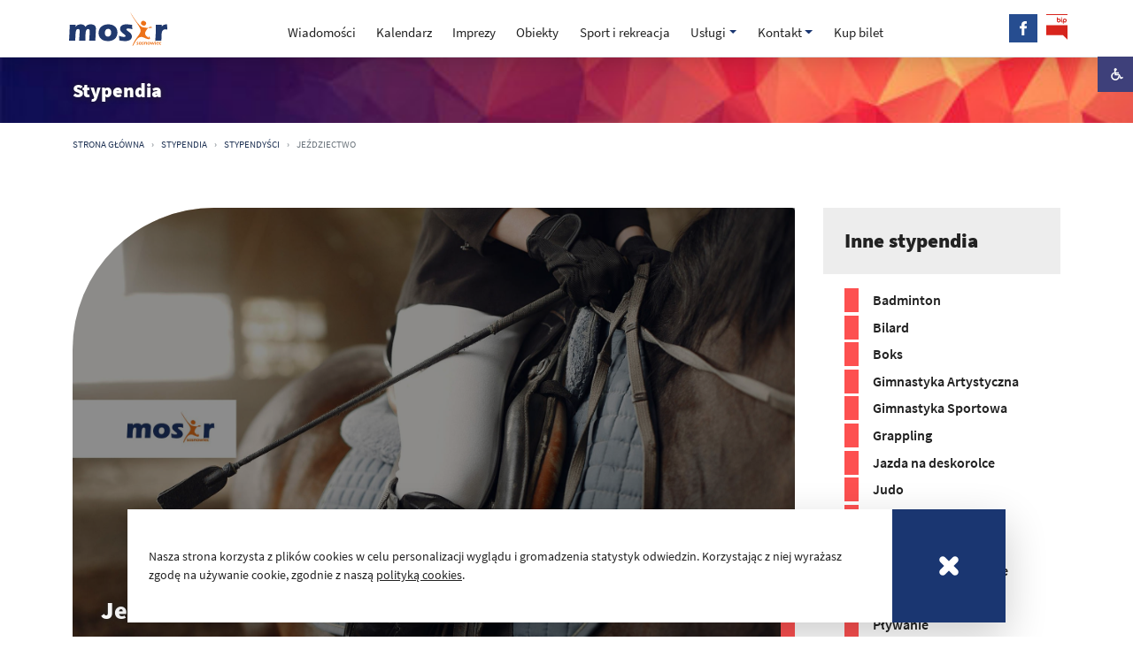

--- FILE ---
content_type: text/html; charset=UTF-8
request_url: https://mosir.sosnowiec.pl/stypendia/stypendysci/jezdziectwo.html
body_size: 21815
content:
 
<!DOCTYPE html>
<html lang="pl">
  <head>
    <title>Jeździectwo</title>
    <meta name="viewport" content="width=device-width, initial-scale=1, shrink-to-fit=no">
    <meta charset="UTF-8">
    <meta name="author" content="Copyright(c) 2005-2026 A3M Agencja Interaktywna" />
    <meta name="keywords" content="" />
    <meta name="description" content="" />
    <link rel="shortcut icon" href="/gfx/template/favicon.png" type="image/x-icon">
    <link rel="icon" href="/gfx/template/favicon.png" type="image/x-icon">
    
    <script>
      var serv_base = "/";
      if (window.navigator.userAgent.indexOf("NET4") != -1) { window.location.href = serv_base+'browser/index.html'; }
      var tryb_produkcja = "1";
      var tryb_device = "0";
      var currrent_site_id = "1370";
      var lang = "pl";
      var device = "";
      var infofixed = "";
          infofixed = "";
    </script>
    
           <link rel="stylesheet" href="/scripts/vendor/bootstrap-5.0.0/css/bootstrap.min.css">
      <link rel="stylesheet" href="/scripts/vendor/masterslider/style/masterslider.css">
      <link rel="stylesheet" href="/scripts/vendor/fancybox-3.1.25/fancybox.min.css">
      <link rel="stylesheet" href="/scripts/fonts/sourcesanspro.css">
      <link rel="stylesheet" href="/scripts/default/css/style.css">

      <script src="/scripts/vendor/jquery-3.5.0/jquery-3.5.0.min.js"></script>
      <script src="/scripts/vendor/jquery-easing-1.4.1/jquery.easing.min.js"></script>
      <script src="/scripts/vendor/lazysizes/lazysizes.min.js"></script>
      <script src="/scripts/vendor/masterslider/masterslider.min.js"></script>
      <script src="/scripts/vendor/fancybox-3.1.25/jquery.fancybox.min.js"></script>
      <script src="/scripts/vendor/bootstrap-5.0.0/js/bootstrap.min.js"></script>
      <script src="/scripts/default/js/navigation.js"></script>
      <script src="/scripts/default/js/jscript.js"></script>
          
    <style>/*=================================
//                                 
//    ###     ####   ###    ###  
//   ## ##   #   ##  ## #  # ##  
//  ##   ##    ###   ##  ##  ##  
//  #######  #   ##  ##      ##  
//  ##   ##   ####   ##      ##  
//                                 
//=================================*/


/* ------------------ header ------------------ */

#content .graph-header {
  padding: 1.5rem 0;
  position: relative;
  overflow: hidden;
}
#content .graph-header.header-1 {
  padding: 6rem 0 1.5rem 0;
}
#content .graph-header img {
  position: absolute;
  left: 0;
  top: 0;
  width: 100%;
  height: 100%;
  object-fit: cover;
}
#content .graph-header .container {
  position: relative;
}

#content .graph-header.header-0 h1 {
  font-weight: bold;
  color: var(--white);
  font-size: calc(1rem + .5vw) !important;
  margin-bottom: 0;
  text-shadow: 0px 0px 7px var(--text1);
}

#content .graph-header.header-1 h1 {
  font-weight: bold;
  color: var(--white);
  font-size: calc(1.5rem + 1.5vw) !important;
  margin-bottom: 0;
  text-shadow: 0px 0px 7px var(--text1);
}

#content .graph-header.header-0 .lead,
#content .graph-header.header-1 .lead {
  color: var(--white);
  text-shadow: 0px 0px 7px var(--text1);
}


/* ------------------ baner ------------------ */

.baner {
  max-width: 100%;
}
.baner img {
  object-fit: contain;
  max-width: 100%;
}




/* ------------------ breadcrumbs ------------------ */

nav[aria-label="breadcrumb"] {
  padding: 0; 
  background-color: var(--bkgCrumbs);
}
.breadcrumb-item+.breadcrumb-item::before {
  content: var(--bs-breadcrumb-divider, "›");
}
.breadcrumb {
  margin: 0 auto; 
  padding: 1rem 0;
  background: transparent; 
  color: var(--colCrumbsText);
  font-size: 0.675rem;
  font-weight: 400;
  text-transform: uppercase;
}
.breadcrumb a {
  text-decoration: none;
  text-transform: uppercase;
  color: var(--colCrumbsLink);
}
.breadcrumb a:hover {
  color: var(--colCrumbsHover);
}
/* hr.breadline {
  border-top: .0025rem solid var(--colCrumbs);
  margin-top: 0;
} */









/* ------------------ cards ------------------ */

.cards {
  display: flex;
  flex-wrap: wrap;
}

.cards article {
  display: flex;
  width: 33.3333%;
}
.cards .card {
  margin: .5rem;
  justify-content: space-between;
  align-items: stretch;
  width: 100%;
  border: none;
}


/*  */
.news .cards .card-picture {
  height: 260px !important;
  max-height: 300px;
}
.building .cards .card-picture {
  height: 460px !important;
  max-height: 600px;
}
/*  */


.cards article:first-of-type .card .card-picture {
  border-radius: 10rem 0 0 0;
}

.cards .card .card-picture {
  overflow: hidden;
  position: relative;
  height: 100%;
  min-height: 230px;
}

.cards .card.vertical .card-picture {
  overflow: hidden;
  position: relative;
  height: 100%;
  min-height: 500px;
  max-height: 500px;
}

.cards .card a .card-picture::after {
  content: '';
  position: absolute;
  top: 0;
  left: 0;
  width: 100%;
  height: 100%;
  -webkit-box-shadow: inset 0px 0px 200px 0px var(--text1);
  -moz-box-shadow: inset 0px 0px 200px 0px var(--text1);
  box-shadow: inset 0px 0px 200px 0px var(--text1);
  overflow: hidden;
  transition: all 350ms;
}

.cards .card > a:hover .card-picture::after,
.cards .card > a:focus .card-picture::after,
.cards .card > a:active .card-picture::after {
  -webkit-box-shadow: inset 0px 0px 2px 0px var(--text1);
  -moz-box-shadow: inset 0px 0px 2px 0px var(--text1);
  box-shadow: inset 0px 0px 2px 0px var(--text1);
  display: none;
}

.cards .card > a {
  color: var(--text1);
  text-decoration: none;
  height: 100%;
}

.cards .card > a * {
  /* transition: all 350ms; */
}

.cards .card > a:hover .card-title {
  color: var(--link1);
}

.cards .card .card-cols {
  position: absolute;
  bottom: 0;
  z-index: 2;
  width: 100%;
  display: flex;
  align-content: stretch;
  justify-content: space-between;
}

.cards .card .card-cols:after {
  content: '';
  width: .825rem;
  height: auto;
}

.news .cards .card .card-cols:after {
  background-color: var(--color1);
}
.building .cards .card .card-cols:after {
  background-color: var(--color2);
}
.events .cards .card .card-cols:after {
  background-color: var(--bkg8);
}
.sports .cards .card .card-cols:after {
  background-color: var(--bkg9);
}
.scholarship .cards .card .card-cols:after {
  background-color: var(--bkg10);
}



.cards .card .card-cols .col-title {
  padding: 0 2rem 1.5rem;
  text-shadow: 0px 0px 7px var(--text1);
  display: block;
  transition: all 350ms;
}
.cards .card .card-cols .col-title svg {
  -webkit-filter: drop-shadow( 0px 0px 7px var(--text3));
  filter: drop-shadow( 0px 0px 7px var(--text3));
}

.cards .card .card-img-top {
  object-fit: cover;
  height: 100%;
}
.cards .card .card-body {
  padding: 0;
  position: relative;
  z-index: 1;
}

.cards .card > a:hover .col-title,
.cards .card > a:focus .col-title,
.cards .card > a:active .col-title {
  display: none;
}

.cards .card .card-title {
  font-weight: bold !important;
  padding: 0;
  margin-bottom: 0;
  font-size: 1.225rem;
  color: var(--white);
}
.cards .card .card-title > small {
  display: block;
  font-size: .925rem;
  font-weight: normal;
  padding-top: .5rem;
}
.cards .card > a:hover .card-text,
.cards .card > a:focus .card-text,
.cards .card > a:active .card-text {
  display: block;
}
.cards .card .card-text {
  font-size: .925rem;
  color: var(--white);
  position: absolute;
  padding: 5rem 2rem 2rem;
  width: 100%;
  height: 100%;
  background-color: rgba(0,0,0,.75);
  display: none;
  transition: all 350ms;
}
.cards .card time {
  display: block;
  text-transform: uppercase;
  font-size: .725rem;
  padding: 0;
  color: var(--white);
}
.cards .card time svg {
  /* padding-right: 1.225rem; */
  margin-right: 0.225rem;
}
.cards .card .card-footer {
  background: none;
}

@media (max-width: 1200px) {
  .cards article {
    width: 50%;
  }
}

@media (max-width: 768px) {
  .cards article {
    width: 50%;
  }
}

@media (max-width: 576px) {
  .cards article {
    width: 100%;
  }
}












/* .list-li-item {position: relative; display: block; white-space: nowrap;}
.list-li-item a {text-decoration: none;}
.list-li-item a:focus, .list-li-item a:hover {color: var(--txtLink);}
ol .list-li-item {background-color: var(--bkg1); border-bottom: 1px solid rgba(0,0,0,.125);}
ol .list-li-item ul {border-top: 1px solid rgba(0,0,0,.125);}
ol > .list-li-item > a {line-height: 2rem;display: inline-block; width: 100%;}
ul .list-li-item > a {padding: 0 .75rem; line-height: 2rem; display: inline-block; width: 100%;}
ul .list-li-item {background-color: var(--bkg1); border-bottom: 1px solid rgba(0,0,0,.125);}
ul .list-li-item:last-of-type {border-bottom-width: 0;}
.list-li-item.active a {color: var(--bkg4);}
.list-li-item.active > a {font-weight: bold;} */

/* ------------------ template card ------------------ */

.wcagx.graph-header + .container + main {
  padding-top: 3rem;
}

main { 
  padding-bottom: 3rem; }

.header-image img {
  min-width: 200px; }


.loko { 
  background: var(--header);
  font-size: 1.5rem;
  font-weight: bold;
  color: var(--white);
  padding: 1.125rem;
  text-align: center;
  margin-bottom: 2rem;
}




/* ------------------ kontakt ------------------ */
.template-10 p {margin: .4rem 0; font-size:1rem;}
.template-10 .d-flex {flex-wrap: wrap;}
.template-10 .d-flex > div {flex-grow:333; width: 45%; padding-right: 30px;}
.template-10 .img-flex .figure {width:100%;}
.template-10 .img-flex .figure .figure-img {width:100%;}
.template-10 .w-text {margin:0; min-width:350px;}
.template-10 .w-text .ft-big {font-size:1.6rem; line-height: 3rem;}
.template-10 .w-text p {margin: 0; font-size:.9rem;}


@media (max-width: 768px) {
  .template-10 .d-flex .img-flex {padding:0;}
  .template-10 .w-text {margin-bottom: 2rem;}
}








/* ------------------ formularz kontaktowy ------------------ */
.kontaktform {
  position: relative;
  background: var(--formsBkg);
  margin-bottom: 3rem;
  transform: translateZ(0px);
  overflow: hidden;
}

.formular {
  padding: 0;
}

.formcode {
  flex-grow: 4;
}

.kontaktform .comm {
  text-align: right;
  width: 35%;
  background-size: cover;
  overflow: visible;
  padding: 0 1rem; 
  background: url(gfx/template/formularz.jpg) no-repeat 0 0;
  background-size: cover;
}

.kontaktform .form-content {
  max-width: 1000px;
  padding: 5rem 5rem;
}

.kontaktform .body p {
  font-size: .875rem;

}

.kontaktform .comm .confirm h3 { 
  font-size: 1.4em;
  font-weight: bold; 
  margin-top: 1rem; }

.kontaktform .form-group {
  margin-bottom: 1rem;
}

.kontaktform .btn {
  border-radius: .225rem;
  border: 1px solid var(--hover1);    
  border: medium none;
  color: var(--white);
  background: var(--color6);
  font-size: 1rem;
  font-weight: bold;
  padding: 0.375rem 0.75rem; 
}

.confirm.alert {
  padding: 0;
  margin-bottom: 0;
}
.confirm.alert.alert-success,
.confirm.alert.alert-error {
  padding: 1rem;
  margin-bottom: 1rem;
}
.grecaptcha-badge {
 z-index: 123;
  width: 250px !important;
  bottom: 140px !important;
}

@media (max-width: 996px) {
  .kontaktform .formular {
    justify-content: center;
    padding: 0 2rem;
    flex-direction: column; 
  }
  .kontaktform .comm {
    margin-bottom: 3rem;
    width: 100%; 
  }
  .kontaktform .form-content {
    max-width: 100%;
  }
}







/* ------------------ search ------------------ */
.in-flex {
  display: inline-flex; 
  margin: .5rem 1.225rem .225rem 0; 
  min-width: 200px;
  width: calc(33.3333% - 1.5rem); }
.in-flex label {
  width: 100%; 
  text-align: center; } 
  .f-line  {padding-bottom: 2rem;}
.searchResults {
  padding-top: 4rem; }
.searchResults .media {
  margin-bottom: 2rem;
  width: 100%; }
.searchResults .media a {
  color: var(--link2); }
.searchResults .media time {
  font-size: .825rem; }
.searchResults .media .media-text {
  font-size: .925rem; }


  .search-form {
  padding: 1rem 1rem 1rem 3rem ;
  background: var(--searchBkg); }
  .search-form .input-group { 
    align-items: flex-end; }
  .search-form input,
  .search-form input:focus {
    font-size: 2rem;
    border-radius: 0;
    border-top: hidden;
    border-left: hidden;
    border-right: hidden;
    background: var(--searchBkg); }
    .search-form input::placeholder{
      opacity: .3 !important; }
  .search-form button .search-svg {
    color: var(--opacity4);
    display: inline-block;
    height: 3rem;
    vertical-align: text-top; 
    width: 3rem; }
  .search-form button {
    border: none;
    border-radius: 0; 
    margin-left: 2rem; }
    .search-form button:active,
    .search-form button:hover {
      background: transparent;
      border: none;
      border-radius: 0; }
  


/* ------------------ table ------------------ */

div[class^="template-"] table {
  width: 100%; 
}






/* ------------------ galeria ------------------ */

section.gallery {
  display: flex;
  flex-wrap: wrap;
  justify-content: space-around;
  margin-bottom: 3rem; 
}

.gallery .item {
  margin: 8px;
  text-align: center;
  width: calc(25% - 16px);
  border: 1px solid var(--borderGallery);
  -webkit-border-radius: 5px;
  -moz-border-radius: 5px;
  border-radius: 5px;
}
.gallery .item a {
  transition: all 250ms;
}
.gallery .item a:hover {
  opacity: .7;
}

.gallery .item img {
  object-fit: cover;
  width: 100%;
  height: 100%;
}

@media (max-width: 996px) {
  .gallery .item {
    width: calc(50% - 16px);
  }
}

@media (max-width: 576px) {
  .gallery .item {
    width: calc(100% - 10px);
  }
  .gallery .item img { 
    height: auto;
  }
}






/* ------------------ pliki ------------------ */

section.files {
  margin-bottom: 3rem;
}
section.files .items {
  display: flex; 
  justify-content: flex-start; 
  flex-wrap: wrap; 
}
.files .item {
  width: calc(33.3333% - .5rem); 
  margin: .5rem .225rem;
  border: 1px solid var(--borderFiles); 
  border-radius: .725rem;
  /* overflow: hidden; */
}
.files .item2 {
  width: auto; 
  margin: .5rem 0;
  border: 1px solid var(--borderFiles); 
  border-radius: .725rem;
  /* overflow: hidden; */
}
.files .item a {
  padding: 1rem;
  display: flex;
  flex-wrap: nowrap;
  text-decoration: none;
  color: var(--text1);
  height: 100%;
}
.files .item a:hover,
.files .item a:focus {
  background: var(--bkg1);
}
.files .item .file-image {
  width: 4rem; 
  vertical-align: top; 
  text-align: left; 
  object-fit: contain;
}
.files .item .file-desc { 
  font-size: .925rem;
  overflow: hidden;
}
.files .item .list-specs {
  font-size: .825rem;
  opacity: .5;
  margin: .25rem 0 0;
}
.files .item .title {
  font-size: 1rem; 
  font-weight: bold;
}

@media (max-width: 992px) {
  .files .item { 
    width: calc(50% - .5rem); 
  }
}
@media (max-width: 576px) {
  .files .item { 
    width: 100%; 
  }
}





  
/* plus animacja */
section.slogan {
  position: relative;
  padding: 0 10rem 4rem 10rem;
  width: 100%;
  height: 100%;
  margin-bottom: 3rem;
  background: url(gfx/template/icon-rectangle.svg) no-repeat left bottom;
  background-size: calc(150px + 1.5vw);
}
section.slogan .slogan_img {
  animation: slogan infinite 90s linear;
  background-size: calc(100% + 250px) auto;
  position: absolute;
  z-index: -1;
  top: 0;
  left: 0;
  width: 100%;
  height: 100%;
  margin-bottom: 3rem;
  object-fit: contain;
  flex-grow: 999;
  display: flex;
  background-repeat: no-repeat;
  background-size:cover;
}
section.slogan .slogan_bkg {
  width: 100%;
  height: 100%;
  z-index: -1;
  position: absolute;
  top: 0;
  left: 0;
}
section.slogan .slogan_text {
  z-index: 23;
}

section.slogan img span {
  display: inline-block;
  width: 100%;
}

section.slogan  img {
  /* display: block; */
  margin: 0 auto 0 0;
}

.slogan p {
    font-size: 1.2em;
    line-height: 1.9em;
    margin: 0; }
.slogan .link { 
    padding-top: 20px; 
    text-align: right;}
.slogan a.more {
  text-decoration: none;
}

.slogan .btn-slogan {
  padding-top: 5rem;
  display: block;
  text-align: center;
}
.slogan .btn-slogan a {
  color: var(--text);
  padding: .725rem 3.5rem;
  margin: 0 auto;
  text-align: center;
  font-weight: bolder;
  border-radius: .5rem;
  border: 1px solid white;
  color: white;
  text-decoration: none;
  transition: all 150ms;
}
.slogan .btn-slogan a:hover {
  opacity: .5;
}
.slogan h2 {
  font-weight: bolder;
  transition: all ease-in-out 200ms;
  font-size: 3.5em;
  margin-bottom: 20px;
  text-align: center;
  font-style: initial;
}
.slogan h3 {
  transition: all ease-in-out 200ms;
  font-size: 3em;
  margin-bottom: 40px;
  font-style: initial;
}

@keyframes slogan {
  0%{background-position:center center}
  20%{background-position:top right}
  40%{background-position:top left}
  60%{background-position:bottom right}
  80%{background-position:bottom left}
  100%{background-position:center center}
}


@media (max-width: 768px) {
  section.slogan { 
    padding: 80px 20px;
  }
}








/* ------------------ page box-es ------------------ */
.section-container-left {margin-right: 1.75rem;}
.box {margin-bottom: 1rem; overflow: hidden; display: block; float: none;}
.box-prods {justify-content: space-between;}
.section-container-right .box-title {background-color: var(--subtit); color: #fff; font-size: 1.5rem;padding: .5rem 1rem;}
.box-prods .item {align-self:flex-start; width: calc(25% - 1.5rem); margin: .75rem; padding: .5rem; box-shadow: 0 .1rem 1.5rem rgba(0, 0, 0, 0.33);}
.box-prods .item img {height: 175px; object-fit: contain; width: 100%; margin: .25rem 0;}
.box-prods .item-bottom {height: 5rem;}
.box-prods .item button {margin-bottom: .25rem;}
.box .box-message {font-size: 1.5rem; padding: 1.5rem; color: var(--bkgLauch);}


@media (max-width: 996px) {
  .box-prods .item {width: calc(33% - 1.5rem);}
}
@media (max-width: 880px) {
  .box-prods .item {width: calc(50% - 1.5rem);}
}

@media (max-width: 576px) {
  .box-prods .item {width: 100%;}
}









/* ------------------ paginacja ------------------ */

nav .pagination { 
  border-radius: 0 !important;
  justify-content: flex-end; 
  margin: 3rem 0 0; 
}

.pagination a.page-link {
  font-size: .925rem;
  padding: .5rem .925rem; 
  background-color: var(--bkgPagin);
  color: var(--colorPagin);
}
.page-item.active a.page-link {
  background-color: var(--bkgPaginActive);
  color: var(--colorPaginActive);
  border-color: var(--bkgPaginHover);
}
.page-item a.page-link:hover {
  background-color: var(--bkgPaginHover);
  color: var(--colorPaginActive);
  border-color: var(--bkgPaginHover);
}


.pagination.szukaj { background: var(--menuDef); }
.pagination.szukaj li.active a.page-link { background: white; color: var(--menuDef);}
.szukaj .page-item.laquo a.page-link, 
.szukaj .page-item.raquo a.page-link { background: var(--opacity4); }


.resSuccess {
  background: #bfdaa3;
  border-radius: 5px;
  border: 1px solid rgb(138, 200, 123);
  display:none;
  font-size: 14px;
  font-weight: 300;
  margin: 30px 0 0 0;
  padding: 8px 14px;
  width: 100%;
}

.resError {
  background: #ffabab;
  border-radius: 5px;
  border: 1px solid #ff7c7c;
  display:none;
  font-size: 14px;
  font-weight: 300;
  margin: 30px 0 0 0;
  padding: 8px 14px;
  width: 100%;
}

.formBtn {
	border: 1px solid #DADADA;
  /*border-radius: 3px;*/
  color: #FFF;
  cursor: pointer;
  float: right;
  font-size: 14px;
  font-weight: 700;
  margin-top: 15px;
  padding: 15px 25px;
  background-color: #1f273d;
  text-transform: uppercase;
}

.formBtn:hover {
  background-color: #FFF;
  border-color: #CACACA;
  color: #101220;
  transition: 150ms;
}





/* ------------------ map ------------------ */

#map {
  border-radius: 5px;
  border: 1px solid #ddd;
  height: 500px;
  width: 100%;
	margin: 0; }
#map.googlemapin {
  border-top: 15px solid var(--lightGreen); }
#tabsRes {
  padding:20px 0; }





.empty {
  text-align: center; 
  padding: 30px 10px; 
  margin-top: 30px; 
  border: 2px solid var(--info);
}




















/* building filter */

.building #filter {
  background-color: var(--bkg3);
  padding: .5rem 1rem;
  margin-bottom: 2rem;
}
.building #filter ul {
  display: flex;
  justify-content: space-between;
  flex-wrap: wrap;
  list-style: none;
  margin: 0;
  padding: 0;

}
.building #filter ul li a {
  align-items: center;
  color: var(--text5);
  display: flex;
  font-size: .725rem;
  padding: .5rem 1rem;
  text-decoration: none;
  text-transform: uppercase;
}
.building #filter ul li a svg {
  margin-right: 1rem;
  max-height: 2.225rem;
  max-width: 2.225rem;
}
.building #filter ul li a span {
  color: var(--text5);
  line-height: .9rem;
}
.building #filter ul li a.active {
  background: var(--color2);
  border-radius: 2rem;
  text-decoration: none;
}
.building #filter ul li a.active span {
  color: var(--white);
}
.building #filter ul li a.active svg path {
  fill: var(--white);
}


.building section.cards .alert {
  display: none;
}
.building section.cards .alert.show {
  display: block;
}



.container main {
  flex-grow: 1;
}

.container main .lead {
  /* margin-bottom: 2.5rem; */
}


main .headimage {
  display: block;
  border-radius: 10rem 0 0 0;
  position: relative;
  overflow: hidden;
  margin: 0 0 2rem 0;
}
main .headimage::after {
  content: '';
  top: 0;
  left: 0;
  position: absolute;
  width: 100%;
  height: 100%;
  background-color: rgba(0,0,0,.45);
}

main .headimage img {
  object-fit: cover;
  height: 100%;
  max-height: 500px;
  width: 100%;
}

main .headimage.vertical img {
  object-fit: cover;
  object-position: center top;
}

main .headimage .figure-img {
  margin-bottom: 0;
}
main .headimage .block {
  position: absolute;
  bottom: 0;
  z-index: 2;
  width: 100%;
  display: flex;
  align-content: stretch;
  justify-content: space-between;
}

main .headimage .title {
  color: var(--white);
  padding: 0 2rem 1.5rem;
  text-shadow: 0px 0px 7px var(--text1);
  display: block;
  transition: all 350ms;
}
main .headimage .title time {
  font-size: .825rem;
}

main .headimage .title svg {
  margin-right: 0.225rem;
  -webkit-filter: drop-shadow( 0px 0px 7px var(--text3));
  filter: drop-shadow( 0px 0px 7px var(--text3));
}

main .headimage .title h1 {
  font-size: 1.725rem;
  font-weight: bold;
  margin-bottom: .225rem;
}














/* template news */

.template-20 img {
  max-width: 100%;
  height: auto;
}
.container > main,
.container > aside {
  margin-top: 3rem;
}
.container > main .headimage .block:after {
  content: '';
  width: 1rem;
  height: auto;
}
.container.news > main .headimage .block:after {
  content: '';
  background-color: var(--color1);
}
.container.building > main .headimage .block:after {
  content: '';
  background-color: var(--color2);
}
.container.events > main .headimage .block:after {
  content: '';
  background-color: var(--bkg8);
}
.container.sports > main .headimage .block:after {
  content: '';
  background-color: var(--bkg9);
}
.container.scholarship > main .headimage .block:after {
  content: '';
  background-color: var(--bkg10);
}

.container.news > main .seelse {
  margin-top: 3rem;
  justify-content: space-between;
  width: 100%
}
.container.news > main .seelse .prevLeft,
.container.news > main .seelse .nextRight {
  width: 49%;
}
.container.news > main .seelse span {
  text-transform: uppercase;
  font-size: .625rem;
  display: block;
  line-height: .625rem;
  color: var(--text5);
}
.container.news > main .seelse time {
  font-size: .825rem;
}
.container.news > main .seelse time svg {
  width: .825rem;
  height: .825rem;
}
.container.news > main .seelse time svg path {
  fill: var(--text5);
}
.container.news > main .seelse time svg .cls-ico-cal {
  fill: var(--text5);
}
.container.news > main .seelse .title {
  font-weight: bold;
  font-size: 1rem;
}
.container.news > main .seelse .prevLeft a,
.container.news > main .seelse .nextRight a {
  display: flex;
  align-items: start;
  flex-wrap: wrap;
  text-decoration: none;
  color: var(--text1);
}
.container.news > main .seelse a .arrow {
  background-color: var(--color2);
  padding: .825rem;
}
.container.news > main .seelse .prevLeft .text {
  padding: 0 .825rem;
  margin-left: .5rem;
  text-align: left;
  flex-direction: column;
  display: flex;
  align-content: center;
  width: calc(100% - 6rem)
}
.container.news > main .seelse .nextRight .text {
  padding: 0 .825rem;
  margin-right: .5rem;
  text-align: right;
  width: calc(100% - 6rem)
}


@media (max-width: 576px) {
  .container.news > main .seelse {
    flex-direction: column;
  }
  .container.news > main .seelse .prevLeft,
  .container.news > main .seelse .nextRight {
    width: 100%;
  }

  .container.news > main .seelse .nextRight .text {
    margin-top: 1rem;
  }
}

/*  */
.container > main + aside {
  width: 27% !important;
  min-width: 300px;
  order: 2;
  padding-left: 2rem;
}


.container > main + aside .box {
  background-color: var(--white);
  margin-bottom: 2rem;
}
.container > main + aside .box.grey {
  background-color: var(--bkg7);
}
.container > main + aside .box.orange {
  color: var(--white);
  background-color: var(--color2);
}
.container > main + aside .box.green {
  background-color: var(--bkg8);
}
.container > main + aside .box.yellow {
  background-color: var(--bkg9);
  color: var(--text1);
}
.container > main + aside .box.pink {
  background-color: var(--bkg10);
  color: var(--text1);
}

.container > main + aside .box h2 {
  padding: 1.5rem; 
  font-size: 1.425rem;
  font-weight: bold;
  color: var(--white);
  background: var(--color2);
}

.container > main + aside .box.grey h2 {
  color: var(--text1);
  background: transparent;
  padding: 1.5rem 1.5rem 0;
}
.container > main + aside .box.orange h2 {
  color: var(--white);
  background-color: var(--color2);
  padding-bottom: 0.725rem;
}
.container > main + aside .box.green h2,
.container.events > main + aside .box h2 {
  color: var(--white);
  background-color: var(--bkg8);
}
.container.sports > main + aside .box h2 {
  background-color: var(--bkg7);
  color: var(--text1);
}
.container > main + aside .box.yellow h2 {
  background-color: var(--bkg9);
  padding-bottom: 0.725rem;
}

.container.scholarship > main + aside .box h2 {
  background-color: var(--bkg7);
  color: var(--text1);
  /* padding-bottom: 0.725rem; */
}


.container > main + aside .box.orange svg {
  color: var(--white);
}
.container > main + aside .box.orange .v-art-label {
  filter: invert(1);
}

.container > main + aside .box.yellow svg {
  color: var(--text1);
}
.container > main + aside .box.yellow .v-art-label {
  /* filter: invert(0); */
}




.container > main + aside .box .boxmargin {
  margin: 0 1.5rem 1rem;
}
.container > main + aside .box .headerBox {
  font-weight: 600;
  margin-bottom: .225rem;
  text-transform: uppercase;
}
.container > main + aside .box .pinbox {
  font-size: .875rem;
}
.container > main + aside .box .pinbox + .pinbox {
  border-top: 1px solid rgba(255,255,255, .5);
  margin-top: .625rem;
  padding-top: .625rem;
}
.container > main + aside .box .pin {
  display: flex;
  align-items: flex-start;
 }
.container > main + aside .box .pin a {
  color: var(--white);
  text-decoration: none;
  word-break: break-all;
}
.container > main + aside .box .pin a:hover {
  text-decoration: underline;
}

/* yellow */
.container > main + aside .box.yellow .pinbox + .pinbox {
  border-top: 1px solid rgba(0,0,0, .1);
}
.container > main + aside .box.yellow .pin a {
  color: var(--text1);
}



.container > main + aside .box ul {
  font-size: .875rem;
  padding: 0;
  font-weight: normal;
  list-style: none;
  margin-left: 0rem;
}
.container > main + aside .box > ul {
  margin: 0 1.5rem 1.5rem;
  padding: .5rem 0 0;
}
.container > main + aside .box > ul li.header {
  font-size: .975rem;
  padding-left: 1rem;
  font-weight: bold;
  margin-bottom: .225rem;
}
.container > main + aside .box > ul ul {
  display: none;
} 
.container > main + aside .box > ul ul.open {
  display: block;
}
.container > main + aside .box > ul li svg path {
  fill: var(--text1);
}


.container.news > main + aside .box > ul li.header {
  border-left: 1rem solid var(--color1);
  padding-left: 1rem;
}

.container.events > main + aside .box > ul li.header {
  border-left: 1rem solid var(--bkg8);
  padding-left: 1rem;
}

.container.sports > main + aside .box > ul li.header {
  border-left: 1rem solid var(--bkg9);
  padding-left: 1rem;
}

.container.scholarship > main + aside .box > ul li.header {
  border-left: 1rem solid var(--bkg10);
  padding-left: 1rem;
}



.container > main + aside .box li.header a {
  color: var(--text1);
  text-decoration: none;
  display: inline-block;
  line-height: 1.7rem;
}
.container > main + aside .box li:not(.header) a {
  color: var(--text1);
  text-decoration: none;
  display: block;
  line-height: 1.7rem;
  margin-right: .175rem;
}
.container > main + aside .box > ul:hover {
  color: var(--text5);
  /* text-decoration: underline; */
}
.container > main + aside .box > ul:hover a:hover {
  text-decoration: underline;
}
.container > main + aside .box ul svg .cls-ico-cal {
  fill: var(--text1);
}






@media (max-width: 992px) {
  .container.news,
  .container.building,
  .container.events,
  .container.sports,
  .container.scholarship {
    flex-direction: column;
  }
  .container > main + aside {
    min-width: 100%;
    padding-left: 0;
  }
}




/* kalendarz wydarzen */

.childs {display:none;}
.childs.active {display:block;}

.sub-tabela table {width: 100%; margin:2rem 0;}
.sub-tabela a {width: 100%; margin:2rem 0; line-height: 1.5rem;}

.info {padding:1.5rem; font-size: 1.5rem; border:1px solid #DDD; text-align:center; color:#6c757d;}

.env-bar {
  background-color: var(--bkg2); 
  display: flex; 
  width: 100%; 
  flex-wrap: wrap;
}
.events .filter {
  margin-top: 1rem;
  padding: .5rem 2rem;
  justify-content: space-between;
}
.events .filter .cat-show,
.events .filter .mode-show {
  display: flex;
  align-items: center;
}
#cat-sel {
  min-width: 300px;
  font-size: .825rem;
  background-color: transparent;
}
.events .filter label {
  text-transform: uppercase;
  color: var(--text5);
  font-weight: bold;
  font-size: .725rem;
  margin-right: .5rem;
}


/* .env-bar > div {white-space:nowrap;} */
.env-bar #cat-sel {
  display:inline-block; 
  width: auto;
}
.env-bar .mode-show {

}
.env-bar .mode-show a {
  margin-left: .5rem; 
  cursor: pointer;
}
.env-bar .mode-show .active svg path {
  fill: var(--color2);
}

.env-bar.navig {background-color:transparent; font-size:2.5rem; line-height: 2.5rem; text-align: center; padding:0;}
/* .env-bar > div {align-self: center;} */
.env-bar .btn-prev,
.env-bar .btn-next {
  display: inline-block; 
  background-color: var(--color2); 
  padding: .625rem;
  line-height: 0;
}
.env-bar .d-prev,
.env-bar .d-next {
  display: inline-block; 
  font-size: .925rem; 
  padding: .625rem 1.5rem; 
  vertical-align: top;
  font-weight: 600;
}
.env-bar .range {margin:auto;}
.env-bar .range .range-m {
  font-size: 2.225rem; 
  line-height: 2.225rem;
  font-weight: 600;
}
.env-bar .range .range-y {font-size:1rem;}
.env-bar .go-prev, 
.env-bar .go-next {
  align-self: center; 
  color: var(--text5);
  background-color: var(--bkg2); 
  cursor: pointer;
  display: flex;
  align-items: center;
}


@media (max-width: 576px) {
  .env-bar .d-prev, 
  .env-bar .d-next {
    display: none;
  }
  .env-bar.filter {
    flex-direction: column;
  }
  #cat-sel {
    min-width: calc(100% - 3rem) !important;
  }
  .env-bar .mode-show {
    margin-top: .5rem;
  }
}



/* Calendar LIST */

#calendar-list {
  margin-top: 1rem;
  margin-bottom: 2rem;
}
#calendar-list.active {
  min-height: 20rem;
}
#calendar-list > div {
  align-items: stretch;
  margin-top: .125rem;
  font-size: .875rem;
}
#calendar-list .cal-day {
  min-width: 5rem;
  width: 5rem;
  height: 5rem;
  background-color: var(--color1);
  color: var(--white);
  text-align: center;
  padding: 1rem;
}

#calendar-list .cal-day .day {
  font-weight: 600;
  font-size: 1.625rem;
  line-height: 1.825rem;
}



#calendar-list .cal-data {
  
}

#calendar-list .cal-data a {
  text-align: left;
  color: var(--text2);
  text-decoration: none;
  padding: .5rem 1rem;
  display: flex;
  height: 100%;
  align-items: center;
}
#calendar-list .cal-data a:hover {
  background-color: var(--bkg1);
}
#calendar-list .cal-data .data-info {

}
#calendar-list .cal-data .cnt-title {
  font-weight: 600;
  font-size: 1.525rem;
  line-height: 1.825rem;
}
#calendar-list .cal-data .cnt-props {
  font-size: .925rem;
}


#calendar-list .cal-feature {
  color: var(--text4);
  text-align: center;
}
#calendar-list .cal-feature .cat-img,
#calendar-list .cal-feature svg {
  max-width: 2rem;
  max-height: 2rem;
}
#calendar-list .cal-feature small {
  text-transform: uppercase;
  font-size: .725rem;
}

@media (max-width: 500px) {
  #calendar-list .cal-feature small {
    display: none;
  }
}





/* Calendar TABLE */

#calendar-table {
  margin-top: 1rem;
  margin-bottom: 2rem;
}
#calendar-table.active {
  min-height: 20rem;
}
#calendar-table table {
  min-width: 900px;
  width: 100%;
}
#calendar-table table th {
  padding: 0 .5rem;
}
#calendar-table table td {
  width: calc(100% / 7);
  height: 10rem;
  padding: .5rem;
}

#calendar-table table td span.headday {
  font-weight: 600;
  color: var(--text5);
  margin-bottom: .425rem;
  display: block;
}    
#calendar-table table td.clr {
  /* border: none; */
  background-color: var(--bkg1);
}
#calendar-table table td a {
  text-decoration: none;
  color: var(--text1);
  display: block;
}
#calendar-table table td a + a {
  border-top: 1px solid var(--border1);
  padding-top: .5rem;
  margin-top: .5rem;
} 
#calendar-table table td {
  font-size: .825rem;
}
#calendar-table table .cnt-title {
  font-weight: 600;
  font-size: .975rem;
  line-height: 1.125rem;
  margin-bottom: .5rem;
}
#calendar-table table .cnt-props > span {
  display: block;
}






.events .childs + .info {
  margin-bottom: 1.5rem;
  border: none;
  font-size: .925rem;
  text-align: left;
  padding: 0 1.5rem;
  min-height: 10rem;
  color: var(--text4);
  font-weight: 600;
}




/* .tiles {margin:2rem -.5rem; font-size: 0;}
.tiles .item {display:inline-block; vertical-align: top; width: 25%;font-size: initial; white-space:normal; padding:.5rem;}
.tiles .item-tile {height: 15rem; background-color:#DDD; padding:1rem;}
.tiles .item-tile > div {margin:.5rem 0;}
.tiles .cnt-props > span {width: 100%; display: inline-block; line-height:1rem; margin:.5rem 0;}
*/
.cnt-image img {display: inline-block; height: 2rem;width: 2rem;} 
/* .cnt-props .cp5:before {display: inline-block; content: ' '; background-image: url(gfx/template/icon-gmap-marker.svg); background-size: 1rem 1rem; height: 1rem;width: 1rem;} */

/* @media (min-width: 360px) {
  .tiles .item {width: 100%;}
}
@media (min-width: 576px) {
  .tiles .item {width: 50%;}
}
@media (min-width: 996px) {
  .tiles .item {width: 33.333%;}
}
@media (min-width: 1200px) {
  .tiles .item {width: 25%;}
} */





basesystem-shop {
  margin-bottom: 2rem;
  display: block;
}

#basesystem-shop-list {
  border: 1px solid #ddd;
  padding: 1rem;
  display: flex;
  flex-direction: column;
  justify-content: space-between;
}
#basesystem-shop-list > div:last-of-type {
  font-size: .825rem;
  color: #999;
}

#basesystem-shop-list>div:last-of-type p {
  margin: .225rem;
}
</style><script>var fReader = new FileReader();
var fResult = '';
var fUpName = '';

function wf_showing(tag) {
  var put_file = $('.f_btn-clear',tag.parentNode)[0].dataset.n_file;
  var data_set = document.getElementById(put_file).dataset;
  var file_name = data_set.serv_name;
	show_target(file_name, data_set);
	return true;
}

function show_target(fileN, dt) {
  _head = '<meta name="viewport" content="width=device-width; height=device-height;">';
	_head+=	'<link rel="stylesheet" href="resource://gre/res/ImageDocument.css">\
			<link rel="stylesheet" href="resource://gre/res/TopLevelImageDocument.css">\
			<link rel="stylesheet" href="chrome://global/skin/media/TopLevelImageDocument.css">\
			<title>'+fileN+'</title>';
	if (dt.fresult) {	
		_body = '<img class="decoded" src="'+dt.fresult+'"/>';		
	} else {	
	  _body = '<img class="decoded" src="'+ serv_base + fileN +'"/>';
	}			
	var w = window.open();
  $(w.document.head).html(_head);
	$(w.document.body).html(_body);
}

function read_file(input, src) {
    if (input.files && input.files[0]) {
        var exten = input.files[0].type;   	   
        fReader.onload = function(e) {			        
          if (src) {   // for thumb in canvas     
            var js_img = document.getElementById(src);
            js_img.onload = function(e2) {
                var canvasthumb = document.createElement('canvas');           
                var exten = input.files[0].type;
                canvasthumb.width = js_img.width;
                canvasthumb.height = js_img.height;
                ctxthumb = canvasthumb.getContext("2d");
                ctxthumb.drawImage(js_img, 0, 0, canvasthumb.width, canvasthumb.height);
                var thumbpng = canvasthumb.toDataURL(exten);
                $(input).attr('data-fresult', thumbpng.replace(/^data:image\/(png|jpeg|jpg);base64,/, ""));
            }
            js_img.src = e.target.result;
          } else {		// for next : wf_showing
						$(input).attr('data-fresult', e.target.result);
					}
          if (fResult = e.target.result) {
            var text_nf = $('.file', input.parentNode);
            var text_ex = $('.file_ext', input.parentNode);            
            $(input).attr('data-exten',exten.substr(6,4));
            $(text_nf).val(fUpName);
            $(text_ex).val(exten.substr(6,4));				
            $(document).trigger('complete_read_file');
          }          
        }
		    // wykonanie read
				fUpName = input.files[0].name;
				$(input).attr('data-serv_name', fUpName);        
        fReader.readAsDataURL(input.files[0]);
    }
}

$(document).bind('complete_read_file', function() { 
  // Komunikat lub zmiana po załadowaniu pliku       
}); 

</script>    <style title="wcag">:root { font-size: 16px; }  </style>    <script>
</script>  </head>

  <body class="page-template" data-fontsize="0" data-fonttype="0" data-linktype="0"  data-contrast="0" data-site_id=1370>
                    <div class="menu-hide hidden-menu-true">
  <a tabindex="1" href="#nav" class="shortcut">Przejdź do menu</a>
  <a tabindex="1" href="#toggle" class="shortcut d-none d-sm-inline-block d-md-none">Przejdź do menu</a>
  <a tabindex="1" href="#wcag" class="shortcut">Przejdź do WCAG</a>
  <a tabindex="1" href="#content" class="shortcut">Przejdź do treści</a>
  <a tabindex="1" href="#foot" class="shortcut">Przejdź do stopki</a> 
</div>
<header class="header-navbar">
  <div class="content d-flex justify-content-between container">
    <a href="/" class="navbar-brand" tabindex="-1" title="MOSiR">
      <svg id="Layer_1" data-name="Layer 1" xmlns="http://www.w3.org/2000/svg" width="111.3545" height="39.1214" viewBox="0 0 111.3545 39.1214"><defs><style>.cls-1{fill:#20396e;}.cls-2{fill:#ed7219;}</style></defs><path class="cls-1" d="M8.0774,17.7713l.0727-.0727a6.5244,6.5244,0,0,1,5.7385-2.6877c2.3245,0,4.3222.69,5.4118,2.8693,1.38-2.1792,3.4867-2.8693,5.9564-2.8693,3.2326,0,5.9566,1.3439,5.9566,4.9033,0,.9443-.5085,7.8452-.6538,13.6563H23.5135c.1453-1.5981.5811-8.6078.5811-10.5328,0-1.3075-.2179-2.724-1.816-2.724-1.78,0-2.3971,1.8522-2.615,3.305-.5085,3.269-.3269,6.6468-.5085,9.9518H12.0726c.2543-2.3607.6538-9.9881.6538-10.6782,0-1.2711-.3268-2.5786-1.8523-2.5786-1.8887,0-2.3971,2.07-2.6151,3.5957a85.6189,85.6189,0,0,0-.4721,9.6611H.7044c.3632-6.0292.7264-12.0582.7991-18.1237H8.1863Z" transform="translate(-0.7044 -0.4393)"/><path class="cls-1" d="M55.5836,24.1635c0,6.4287-4.6854,9.8428-10.7872,9.8428-9.0074,0-10.6418-6.2469-10.6418-9.08,0-6.3924,4.9033-9.9155,10.9687-9.9155C50.7893,15.0109,55.5836,18.0618,55.5836,24.1635Zm-14.31.69c0,2.07,1.0169,4.0679,3.4141,4.0679,2.724,0,3.7773-2.5423,3.7773-4.8305,0-2.1429-1.017-3.9952-3.3778-3.9952C42.3993,20.0958,41.2734,22.4929,41.2734,24.8536Z" transform="translate(-0.7044 -0.4393)"/><path class="cls-1" d="M72.3987,20.6041a11.2175,11.2175,0,0,0-4.25-.8352c-.8715,0-2.5061,0-2.5061.908,0,1.9613,6.32,3.4141,6.32,8.0993,0,3.9954-4.54,5.23-7.7726,5.23a31.7727,31.7727,0,0,1-6.4287-.799l-.5448-5.2663a14.9826,14.9826,0,0,0,5.2666,1.3075c.7989,0,2.3607-.0363,2.3607-1.09,0-1.7072-6.32-3.741-6.32-7.9905,0-3.0146,2.2154-5.1575,7.3367-5.1575a40.443,40.443,0,0,1,6.2471.6175Z" transform="translate(-0.7044 -0.4393)"/><path class="cls-1" d="M105.7756,17.4081l.0726-.0727a6.2708,6.2708,0,0,1,4.54-2.3245,4.9809,4.9809,0,0,1,1.453.1816l.2179,5.8476a6.9471,6.9471,0,0,0-1.8888-.3632,4.2573,4.2573,0,0,0-4.2858,3.45c-.4357,1.8525-.472,4.9759-.472,9.4433h-7.01c.4-4.9759.7264-9.9881.7264-18.1237h6.7194Z" transform="translate(-0.7044 -0.4393)"/><path class="cls-2" d="M77.1616,37.2575a2.228,2.228,0,0,0,.8309.215c.18,0,.4417-.0581.4417-.3021,0-.4068-1.0983-.7264-1.0983-1.3948,0-.4764.3314-.7961,1.0983-.7961a4.7985,4.7985,0,0,1,.86.0931l.0349.5927a1.611,1.611,0,0,0-.6334-.1511c-.2383,0-.4823.029-.4823.2789,0,.3661,1.0983.7089,1.0983,1.43,0,.5985-.6683.7844-1.1565.7844a4.1642,4.1642,0,0,1-.93-.122Z" transform="translate(-0.7044 -0.4393)"/><path class="cls-2" d="M82.92,36.444a1.5031,1.5031,0,0,1-1.6386,1.5631A1.4051,1.4051,0,0,1,79.73,36.566,1.5165,1.5165,0,0,1,81.3746,34.98,1.3986,1.3986,0,0,1,82.92,36.444Zm-2.3824.1394a.763.763,0,0,0,.7553.8542c.5811,0,.8195-.4939.8195-1.0111,0-.4823-.2151-.8774-.7439-.8774C80.7646,35.5491,80.538,36.043,80.538,36.5834Z" transform="translate(-0.7044 -0.4393)"/><path class="cls-2" d="M83.2285,37.2575a2.228,2.228,0,0,0,.831.215c.18,0,.4416-.0581.4416-.3021,0-.4068-1.0983-.7264-1.0983-1.3948,0-.4764.3314-.7961,1.0983-.7961a4.7985,4.7985,0,0,1,.86.0931l.0349.5927a1.611,1.611,0,0,0-.6334-.1511c-.2383,0-.4823.029-.4823.2789,0,.3661,1.0983.7089,1.0983,1.43,0,.5985-.6682.7844-1.1565.7844a4.1642,4.1642,0,0,1-.93-.122Z" transform="translate(-0.7044 -0.4393)"/><path class="cls-2" d="M86.82,35.52h.0116a1.1908,1.1908,0,0,1,1.11-.5405c.6159,0,1.0809.2383,1.0809.9182,0,.3544-.0813,1.168-.0813,2.04h-.86a12.6555,12.6555,0,0,0,.1337-1.6853.54.54,0,0,0-.6159-.6217.8128.8128,0,0,0-.7905.7554,11.6871,11.6871,0,0,0-.0987,1.5516h-.8309c.0812-.8775.1394-1.7608.1568-2.8881h.8136Z" transform="translate(-0.7044 -0.4393)"/><path class="cls-2" d="M92.6716,36.444a1.5031,1.5031,0,0,1-1.6387,1.5631,1.4051,1.4051,0,0,1-1.5517-1.4411A1.5165,1.5165,0,0,1,91.1258,34.98,1.3987,1.3987,0,0,1,92.6716,36.444Zm-2.3825.1394a.7631.7631,0,0,0,.7554.8542c.5811,0,.8194-.4939.8194-1.0111,0-.4823-.215-.8774-.7438-.8774C90.5157,35.5491,90.2891,36.043,90.2891,36.5834Z" transform="translate(-0.7044 -0.4393)"/><path class="cls-2" d="M96.321,37.1355h.0115l.8077-2.0862h.7612c-.4183.9646-.8541,1.9177-1.2493,2.8881h-.8078l-.5171-2.0339h-.0117l-.7321,2.0339h-.79c-.3079-.97-.6393-1.9293-.9879-2.8881h.7728l.651,2.0862h.0116l.7379-2.0862h.7961Z" transform="translate(-0.7044 -0.4393)"/><path class="cls-2" d="M99.093,35.0493c-.0756.86-.1048,1.72-.1105,2.8881h-.8658c.0928-.9589.1277-1.9235.1335-2.8881Zm-.8253-.4882.0115-.5462h.8369l-.0231.5462Z" transform="translate(-0.7044 -0.4393)"/><path class="cls-2" d="M100.3654,36.5369v.093a.8059.8059,0,0,0,.8889.8426,3.2276,3.2276,0,0,0,.9647-.1859l-.1045.61a4.258,4.258,0,0,1-.9415.11c-1.4935,0-1.6155-1.0111-1.6155-1.412a1.4771,1.4771,0,0,1,1.5691-1.6156,1.1863,1.1863,0,0,1,1.3539,1.22,1.8725,1.8725,0,0,1-.0349.3371Zm1.3423-.3893c0-.4475-.1569-.6857-.5985-.6857a.7339.7339,0,0,0-.7207.6857Z" transform="translate(-0.7044 -0.4393)"/><path class="cls-2" d="M105.0026,37.9083a3.3709,3.3709,0,0,1-.802.0988,1.3046,1.3046,0,0,1-1.4412-1.4411,1.4467,1.4467,0,0,1,1.5458-1.5865,3.1733,3.1733,0,0,1,.8484.1105l.0464.6276a2.3739,2.3739,0,0,0-.7495-.14.8506.8506,0,0,0-.8833.9648.7646.7646,0,0,0,.8251.8658,2.2242,2.2242,0,0,0,.709-.1337Z" transform="translate(-0.7044 -0.4393)"/><path class="cls-2" d="M86.8384,25.1929c.3528-2.7052,4.4268-8.6964,7.2811-7.2121,3.4508,1.7944-6.9361,1.2422-10.3868.138C78.6188,16.4824,69.3939-.0581,69.619.4508c4.624,10.4559,13.1758,18.0379,12.1122,22.5681-.3383,2.5134-3.2825,5.4787-5.3832,8.7305-2.3986,3.7129-4.1155,7.6148-3.6924,7.7988.7937.345,3.2783-6.522,6.3495-8.9721a6.0751,6.0751,0,0,1,6.2114-.69,36.1528,36.1528,0,0,0,5.23,1.9512c.4486.0345,3.501.3953,1.2235-2.8829-.7937-.9663-.6212,1.3458-.6212,1.3458S86.5278,27.5739,86.8384,25.1929Z" transform="translate(-0.7044 -0.4393)"/><ellipse class="cls-2" cx="85.1495" cy="13.7861" rx="2.585" ry="2.9773" transform="translate(34.4018 83.6047) rotate(-63.7352)"/></svg>      <!-- <img src="gfx/template/logo-header.png" alt="" /> -->
    </a>

    <div id="toggle">
      <a class="navbar-toggle" aria-expanded="true" rel="noopener" aria-label="Menu" tabindex="0" href="javascript:void(0);" >
        <svg xmlns="http://www.w3.org/2000/svg" class="navbar-nav" viewBox="0 0 50 50"><rect x="8.7" y="22.9" fill="currentColor" width="32.6" height="4.3"/><rect x="8.7" y="33.8" fill="currentColor" width="32.6" height="4.3"/><rect x="8.7" y="11.9" fill="currentColor" width="32.6" height="4.3"/></svg>      </a>
    </div>

    <div class="menu-top" role="navigation">
            <nav class='m-top' id='nav'><ul class='nav'><li class='memo no-active noevan' id='top-6' data-level='1'><a href='https://mosir.sosnowiec.pl/aktualnosci/index.html' class='convolut nav-link' rel="nofollow" tabindex='0' aria-label='Wiadomości'>Wiadomości</a></li><li class='memo no-active evan' id='top-28' data-level='1'><a href='https://mosir.sosnowiec.pl/eventy/index.html' class='convolut nav-link' rel="nofollow" tabindex='0' aria-label='Kalendarz'>Kalendarz</a></li><li class='memo no-active noevan' id='top-52' data-level='1'><a href='https://mosir.sosnowiec.pl/imprezy/index.html' class='convolut nav-link' rel="nofollow" tabindex='0' aria-label='Imprezy'>Imprezy</a></li><li class='memo no-active evan' id='top-81' data-level='1'><a href='https://mosir.sosnowiec.pl/obiekty-mosir/index.html' class='convolut nav-link' rel="nofollow" tabindex='0' aria-label='Obiekty'>Obiekty</a></li><li class='memo no-active noevan' id='top-51' data-level='1'><a href='https://mosir.sosnowiec.pl/sport-i-rekreacja/index.html' class='convolut nav-link' rel="nofollow" tabindex='0' aria-label='Sport i rekreacja'>Sport i rekreacja</a></li><li class='memo no-active dropdown evan' id='top-72' data-level='1'><a href='javascript:void(0);' class='convolut nav-link dropdown-toggle' tabindex='0' aria-label='Usługi'>Usługi</a><ul class='ul-second no-dropdown-menu'><li class='memo no-active' id='top-76' data-level='2'><a href='https://mosir.sosnowiec.pl/wypozyczalnia-infrastruktury-kajakowej.html' class='convolut nav-link' rel="nofollow" tabindex='0' aria-label='Wypożyczalnia infrastruktury kajakowej'>Wypożyczalnia infrastruktury kajakowej</a></li><li class='memo no-active evan' id='top-77' data-level='2'><a href='https://mosir.sosnowiec.pl/wypozyczalnia-infrastruktury-mobilnej.html' class='convolut nav-link' rel="nofollow" tabindex='0' aria-label='Wypożyczalnia infrastruktury mobilnej'>Wypożyczalnia infrastruktury mobilnej</a></li><li class='memo no-active noevan' id='top-78' data-level='2'><a href='https://mosir.sosnowiec.pl/wypozyczenia.html' class='convolut nav-link' rel="nofollow" tabindex='0' aria-label='Wypożyczenia'>Wypożyczenia</a></li></ul></li><li class='memo no-active dropdown' id='top-1' data-level='1'><a href='javascript:void(0);' class='convolut nav-link dropdown-toggle' tabindex='0' aria-label='Kontakt'>Kontakt</a><ul class='ul-second no-dropdown-menu'><li class='memo no-active' id='top-79' data-level='2'><a href='https://mosir.sosnowiec.pl/kontakt.html' class='convolut nav-link' rel="nofollow" tabindex='0' aria-label='Dane do kontaktu'>Dane do kontaktu</a></li><li class='memo no-active evan' id='top-80' data-level='2'><a href='https://mosir.sosnowiec.pl/dane-teleadresowe.html' class='convolut nav-link' rel="nofollow" tabindex='0' aria-label='Dane teleadresowe'>Dane teleadresowe</a></li></ul></li><li class='memo no-active' id='top-53' data-level='1'><a href='https://mosir.sosnowiec.pl/bilety-mosir/index.html' class='convolut nav-link' rel="nofollow" tabindex='0' aria-label='Kup bilet'>Kup bilet</a></li></ul></nav>

<script>

$(document).ready(function() {
	$('nav.m-top .dropdown').hover (
		function() { 
			if ($('body').hasClass("display")) {
				$(this).addClass('active'); 
			}
		}, function() { 
			if ($('body').hasClass("display")) {
				$(this).removeClass('active');
			}
		}
	);

	$('nav.m-top a').focusin(function() {
		if ($('body').hasClass("display")) {
			const parent = $('nav.m-top li')
			if ($(this).parent().attr('data-level')==1) {
				parent.each(function (i, e) {
					e != $(this).parent() ? $(e).removeClass('active') : null;
				});
			} 
			$(this).parent().toggleClass('active');
		}
	});
});
</script>
    </div>
    
    <div class="menu-aside" role="navigation">
      
<nav id="aside">
  <ul class="navbar-nav">
  <li class="nav-item"><a class="nav-aside" href="https://www.facebook.com/mosir.sosnowiec" target="_blank" rel="noopener" aria-label="Facebook"><span class="nav-aside-ico wcagy"><svg id="Layer_3" data-name="Layer 3" xmlns="http://www.w3.org/2000/svg" width="32" height="32" viewBox="0 0 32 32"><defs><style>.cls-31{fill:#264d90;}.cls-32{fill:#fff;fill-rule:evenodd;}</style></defs><rect class="cls-31" width="32" height="32"/><path class="cls-32" d="M19.768,13.543H17.3914v-1.58c.1739-1.4936,2.6414-1.21,2.6414-1.21l.0008-.102-.0008-.0115V8.185h0V8.1845h-.0017c-.0849-.02-4.909-1.1651-5.8671,2.5063l-.0012.003-.0062.0239a18.6275,18.6275,0,0,0-.1383,2.8253h-2.06v2.8111h2.1873V24h3.1854V16.3541h2.4365l.2744-2.8111Z" transform="translate(0 0)"/></svg></span></a></li><li class="nav-item"><a class="nav-aside" href="http://bip.mosir.sosnowiec.pl" target="_blank" rel="noopener" aria-label="BIP"><span class="nav-aside-ico wcagy"><svg id="Layer_2" data-name="Layer 2" xmlns="http://www.w3.org/2000/svg" xmlns:xlink="http://www.w3.org/1999/xlink" width="24.5607" height="28.797" viewBox="0 0 24.5607 28.797"><defs><style>.cls-21{fill:#fff;}.cls-22{fill:url(#linear-gradient);}</style><linearGradient id="linear-gradient" x1="764.7816" y1="-369.1833" x2="782.4724" y2="-369.1833" gradientTransform="translate(-24636.3884 11912.2455) scale(32.2231)" gradientUnits="userSpaceOnUse"><stop offset="0" stop-color="#da251d"/><stop offset="0.502" stop-color="#89211b"/></linearGradient></defs><rect class="cls-21" y="0.2521" width="24.5576" height="13.7227"/><g id="g2337"><g id="g2341"><path id="path2345" class="cls-22" d="M3.72,25.29H23.2455L28.28,30.3985V14.0045H3.7227V25.29ZM16.4853,5.131a.5243.5243,0,0,0-.5219.522V8.7785a2.144,2.144,0,1,0,1.0408-1.84V5.6562a.5165.5165,0,0,0-.5189-.5252Zm1.6168,2.543a1.0965,1.0965,0,1,1-1.0979,1.0981A1.1,1.1,0,0,1,18.1021,7.674ZM21.32,6.6333a.5244.5244,0,0,0-.522.522V8.944a1.9693,1.9693,0,0,0,.8594,1.91.5238.5238,0,1,0,.4711-.9357c-.07-.035-.2832-.1433-.2832-.9739V7.1553a.5274.5274,0,0,0-.5253-.522Zm0-1.5023a.5761.5761,0,1,0,.5762.5761A.5761.5761,0,0,0,21.32,5.131Zm2.6957,6.6264V10.6053a2.1382,2.1382,0,1,0-1.044-1.8332v2.9917a.5231.5231,0,0,0,.522.5252.5349.5349,0,0,0,.522-.5316Zm1.0979-4.0866a1.0965,1.0965,0,1,1-1.0979,1.0981,1.1,1.1,0,0,1,1.0979-1.0981ZM3.72,1.6015V2.6677H28.2773V1.6015Z" transform="translate(-3.7196 -1.6015)"/></g></g></svg></span></a></li>  </ul>
</nav>

        <nav id="wcag">
    <a class="wcag-toolbar-link wcag-toolbar-toggle-link" href="javascript:void(0);" title="Dostępność WCAG" role="link" tabindex="0">
      <span class="visually-hidden">Open toolbar</span>
      <svg xmlns="http://www.w3.org/2000/svg" viewBox="0 0 24 24" fill="currentColor" width="1.225em">
        <path d="M14.7,14.7c-0.1-0.2-0.3-0.3-0.5-0.2c-0.2,0.1-0.3,0.3-0.3,0.5c0.1,0.9-0.1,1.7-0.5,2.5c-0.4,0.8-1,1.4-1.8,1.9C10.8,19.8,10,20,9.1,20c-1.3,0-2.4-0.5-3.4-1.4s-1.4-2-1.4-3.4c0-0.9,0.3-1.8,0.8-2.6c0.5-0.8,1.2-1.4,2.1-1.8c0.2-0.1,0.3-0.3,0.3-0.4L7.3,8.9c0-0.1-0.1-0.2-0.2-0.3C7,8.5,6.8,8.5,6.7,8.6c-1.4,0.5-2.5,1.4-3.4,2.6C2.4,12.3,2,13.7,2,15.2c0,1.3,0.3,2.5,1,3.6c0.6,1.1,1.5,2,2.6,2.6c1.1,0.6,2.3,1,3.6,1c1.5,0,2.9-0.5,4.2-1.4c1.3-0.9,2.1-2.1,2.6-3.6c0-0.1,0-0.2,0-0.3L14.7,14.7z"/><path d="M22,17.8l-0.7-1.3c-0.1-0.2-0.4-0.3-0.6-0.2l-1.9,1l-2.4-4.9c-0.2-0.4-0.6-0.7-1.1-0.7h-4.9L10.3,11h4.2c0.2,0,0.4-0.2,0.4-0.4V9.1c0-0.2-0.2-0.4-0.4-0.4H10L9.7,6.2c0.4-0.1,0.8-0.3,1.2-0.6c0.5-0.5,0.7-1,0.7-1.7c0-0.6-0.2-1.2-0.7-1.6c-0.8-0.8-2.1-0.9-3-0.2C7.5,2.4,7.2,2.8,7.1,3.3C7,3.6,7,3.8,7,3.9l1.1,9c0,0.3,0.2,0.5,0.4,0.8C8.8,13.9,9.1,14,9.4,14h5.2l2.7,5.3c0.2,0.4,0.6,0.7,1.1,0.7c0.2,0,0.4,0,0.5-0.1l2.9-1.5C22,18.3,22.1,18,22,17.8z"/>
      </svg>
    </a>

    <div class="wcag-toolbar-overlay">
      <div class="wcag-toolbar-inner">
        <p class="wcag-toolbar-title">Dostępność</p>
        <ul class="nav flex-column wcag-tools">
          <li class="nav-item">
            <a href="#" class="nav-link wcag-btn-resize-font wcag-btn-resize-plus" data-action="resizeplus" data-action-group="resize" tabindex="-1" role="link">
              <span class="wcag-toolbar-icon"><svg version="1.1" xmlns="http://www.w3.org/2000/svg" width="1em" viewBox="0 0 448 448"><path fill="currentColor" d="M256 200v16c0 4.25-3.75 8-8 8h-56v56c0 4.25-3.75 8-8 8h-16c-4.25 0-8-3.75-8-8v-56h-56c-4.25 0-8-3.75-8-8v-16c0-4.25 3.75-8 8-8h56v-56c0-4.25 3.75-8 8-8h16c4.25 0 8 3.75 8 8v56h56c4.25 0 8 3.75 8 8zM288 208c0-61.75-50.25-112-112-112s-112 50.25-112 112 50.25 112 112 112 112-50.25 112-112zM416 416c0 17.75-14.25 32-32 32-8.5 0-16.75-3.5-22.5-9.5l-85.75-85.5c-29.25 20.25-64.25 31-99.75 31-97.25 0-176-78.75-176-176s78.75-176 176-176 176 78.75 176 176c0 35.5-10.75 70.5-31 99.75l85.75 85.75c5.75 5.75 9.25 14 9.25 22.5z" "=""></path></svg></span><span class="wcag-toolbar-text">Zwiększ tekst</span>
            </a>
          </li>
            
          <li class="nav-item">
            <a href="#" class="nav-link wcag-btn-resize-font wcag-btn-resize-minus" data-action="resizeminus" data-action-group="resize" tabindex="-1" role="link">
              <span class="wcag-toolbar-icon"><svg version="1.1" xmlns="http://www.w3.org/2000/svg" width="1em" viewBox="0 0 448 448"><path fill="currentColor" d="M256 200v16c0 4.25-3.75 8-8 8h-144c-4.25 0-8-3.75-8-8v-16c0-4.25 3.75-8 8-8h144c4.25 0 8 3.75 8 8zM288 208c0-61.75-50.25-112-112-112s-112 50.25-112 112 50.25 112 112 112 112-50.25 112-112zM416 416c0 17.75-14.25 32-32 32-8.5 0-16.75-3.5-22.5-9.5l-85.75-85.5c-29.25 20.25-64.25 31-99.75 31-97.25 0-176-78.75-176-176s78.75-176 176-176 176 78.75 176 176c0 35.5-10.75 70.5-31 99.75l85.75 85.75c5.75 5.75 9.25 14 9.25 22.5z"></path></svg></span><span class="wcag-toolbar-text">Zmniejsz tekst</span>
            </a>
          </li>
          
          <li class="nav-item">
            <a href="#" class="nav-link wcag-btn-background-group wcag-btn-grayscale" data-action="grayscale" data-action-group="schema" tabindex="-1" role="link">
              <span class="wcag-toolbar-icon"><svg version="1.1" xmlns="http://www.w3.org/2000/svg" width="1em" viewBox="0 0 448 448"><path fill="currentColor" d="M15.75 384h-15.75v-352h15.75v352zM31.5 383.75h-8v-351.75h8v351.75zM55 383.75h-7.75v-351.75h7.75v351.75zM94.25 383.75h-7.75v-351.75h7.75v351.75zM133.5 383.75h-15.5v-351.75h15.5v351.75zM165 383.75h-7.75v-351.75h7.75v351.75zM180.75 383.75h-7.75v-351.75h7.75v351.75zM196.5 383.75h-7.75v-351.75h7.75v351.75zM235.75 383.75h-15.75v-351.75h15.75v351.75zM275 383.75h-15.75v-351.75h15.75v351.75zM306.5 383.75h-15.75v-351.75h15.75v351.75zM338 383.75h-15.75v-351.75h15.75v351.75zM361.5 383.75h-15.75v-351.75h15.75v351.75zM408.75 383.75h-23.5v-351.75h23.5v351.75zM424.5 383.75h-8v-351.75h8v351.75zM448 384h-15.75v-352h15.75v352z"></path></svg></span><span class="wcag-toolbar-text">Skala szarości</span>
            </a>
          </li>
          
          <li class="nav-item">
            <a href="#" class="nav-link wcag-btn-background-group wcag-btn-high-contrast" data-action="highcontrast" data-action-group="schema" tabindex="-1" role="link">
              <span class="wcag-toolbar-icon"><svg version="1.1" xmlns="http://www.w3.org/2000/svg" width="1em" viewBox="0 0 448 448"><path fill="currentColor" d="M192 360v-272c-75 0-136 61-136 136s61 136 136 136zM384 224c0 106-86 192-192 192s-192-86-192-192 86-192 192-192 192 86 192 192z" "=""></path></svg></span><span class="wcag-toolbar-text">Wysoki kontrast</span>
            </a>
          </li>
          
          <li class="nav-item">
            <a href="#" class="nav-link wcag-btn-background-group wcag-btn-negative-contrast" data-action="negativecontrast" data-action-group="schema" tabindex="-1" role="link">
              <span class="wcag-toolbar-icon"><svg version="1.1" xmlns="http://www.w3.org/2000/svg" width="1em" viewBox="0 0 448 448"><path fill="currentColor" d="M416 240c-23.75-36.75-56.25-68.25-95.25-88.25 10 17 15.25 36.5 15.25 56.25 0 61.75-50.25 112-112 112s-112-50.25-112-112c0-19.75 5.25-39.25 15.25-56.25-39 20-71.5 51.5-95.25 88.25 42.75 66 111.75 112 192 112s149.25-46 192-112zM236 144c0-6.5-5.5-12-12-12-41.75 0-76 34.25-76 76 0 6.5 5.5 12 12 12s12-5.5 12-12c0-28.5 23.5-52 52-52 6.5 0 12-5.5 12-12zM448 240c0 6.25-2 12-5 17.25-46 75.75-130.25 126.75-219 126.75s-173-51.25-219-126.75c-3-5.25-5-11-5-17.25s2-12 5-17.25c46-75.5 130.25-126.75 219-126.75s173 51.25 219 126.75c3 5.25 5 11 5 17.25z"></path></svg></span><span class="wcag-toolbar-text">Negatyw</span>
            </a>
          </li>

          <li class="nav-item">
            <a href="#" class="nav-link wcag-btn-background-group wcag-btn-light-background" data-action="lightbackground" data-action-group="schema" tabindex="-1" role="link">
              <span class="wcag-toolbar-icon"><svg version="1.1" xmlns="http://www.w3.org/2000/svg" width="1em" viewBox="0 0 448 448"><path fill="currentColor" d="M184 144c0 4.25-3.75 8-8 8s-8-3.75-8-8c0-17.25-26.75-24-40-24-4.25 0-8-3.75-8-8s3.75-8 8-8c23.25 0 56 12.25 56 40zM224 144c0-50-50.75-80-96-80s-96 30-96 80c0 16 6.5 32.75 17 45 4.75 5.5 10.25 10.75 15.25 16.5 17.75 21.25 32.75 46.25 35.25 74.5h57c2.5-28.25 17.5-53.25 35.25-74.5 5-5.75 10.5-11 15.25-16.5 10.5-12.25 17-29 17-45zM256 144c0 25.75-8.5 48-25.75 67s-40 45.75-42 72.5c7.25 4.25 11.75 12.25 11.75 20.5 0 6-2.25 11.75-6.25 16 4 4.25 6.25 10 6.25 16 0 8.25-4.25 15.75-11.25 20.25 2 3.5 3.25 7.75 3.25 11.75 0 16.25-12.75 24-27.25 24-6.5 14.5-21 24-36.75 24s-30.25-9.5-36.75-24c-14.5 0-27.25-7.75-27.25-24 0-4 1.25-8.25 3.25-11.75-7-4.5-11.25-12-11.25-20.25 0-6 2.25-11.75 6.25-16-4-4.25-6.25-10-6.25-16 0-8.25 4.5-16.25 11.75-20.5-2-26.75-24.75-53.5-42-72.5s-25.75-41.25-25.75-67c0-68 64.75-112 128-112s128 44 128 112z"></path></svg></span><span class="wcag-toolbar-text">Jasne tło</span>
            </a>
          </li>
          
          <li class="nav-item">
            <a href="#" class="nav-link wcag-btn-links-underline" data-action="linksunderline" data-action-group="toggle" tabindex="-1" role="link">
              <span class="wcag-toolbar-icon"><svg version="1.1" xmlns="http://www.w3.org/2000/svg" width="1em" viewBox="0 0 448 448"><path fill="currentColor" d="M364 304c0-6.5-2.5-12.5-7-17l-52-52c-4.5-4.5-10.75-7-17-7-7.25 0-13 2.75-18 8 8.25 8.25 18 15.25 18 28 0 13.25-10.75 24-24 24-12.75 0-19.75-9.75-28-18-5.25 5-8.25 10.75-8.25 18.25 0 6.25 2.5 12.5 7 17l51.5 51.75c4.5 4.5 10.75 6.75 17 6.75s12.5-2.25 17-6.5l36.75-36.5c4.5-4.5 7-10.5 7-16.75zM188.25 127.75c0-6.25-2.5-12.5-7-17l-51.5-51.75c-4.5-4.5-10.75-7-17-7s-12.5 2.5-17 6.75l-36.75 36.5c-4.5 4.5-7 10.5-7 16.75 0 6.5 2.5 12.5 7 17l52 52c4.5 4.5 10.75 6.75 17 6.75 7.25 0 13-2.5 18-7.75-8.25-8.25-18-15.25-18-28 0-13.25 10.75-24 24-24 12.75 0 19.75 9.75 28 18 5.25-5 8.25-10.75 8.25-18.25zM412 304c0 19-7.75 37.5-21.25 50.75l-36.75 36.5c-13.5 13.5-31.75 20.75-50.75 20.75-19.25 0-37.5-7.5-51-21.25l-51.5-51.75c-13.5-13.5-20.75-31.75-20.75-50.75 0-19.75 8-38.5 22-52.25l-22-22c-13.75 14-32.25 22-52 22-19 0-37.5-7.5-51-21l-52-52c-13.75-13.75-21-31.75-21-51 0-19 7.75-37.5 21.25-50.75l36.75-36.5c13.5-13.5 31.75-20.75 50.75-20.75 19.25 0 37.5 7.5 51 21.25l51.5 51.75c13.5 13.5 20.75 31.75 20.75 50.75 0 19.75-8 38.5-22 52.25l22 22c13.75-14 32.25-22 52-22 19 0 37.5 7.5 51 21l52 52c13.75 13.75 21 31.75 21 51z"></path></svg></span><span class="wcag-toolbar-text">Podkreślenie linków</span>
            </a>
          </li>
          
          <li class="nav-item">
            <a href="#" class="nav-link wcag-btn-readable-font" data-action="readablefont" data-action-group="toggle" tabindex="-1" role="link">
              <span class="wcag-toolbar-icon"><svg version="1.1" xmlns="http://www.w3.org/2000/svg" width="1em" viewBox="0 0 448 448"><path fill="currentColor" d="M181.25 139.75l-42.5 112.5c24.75 0.25 49.5 1 74.25 1 4.75 0 9.5-0.25 14.25-0.5-13-38-28.25-76.75-46-113zM0 416l0.5-19.75c23.5-7.25 49-2.25 59.5-29.25l59.25-154 70-181h32c1 1.75 2 3.5 2.75 5.25l51.25 120c18.75 44.25 36 89 55 133 11.25 26 20 52.75 32.5 78.25 1.75 4 5.25 11.5 8.75 14.25 8.25 6.5 31.25 8 43 12.5 0.75 4.75 1.5 9.5 1.5 14.25 0 2.25-0.25 4.25-0.25 6.5-31.75 0-63.5-4-95.25-4-32.75 0-65.5 2.75-98.25 3.75 0-6.5 0.25-13 1-19.5l32.75-7c6.75-1.5 20-3.25 20-12.5 0-9-32.25-83.25-36.25-93.5l-112.5-0.5c-6.5 14.5-31.75 80-31.75 89.5 0 19.25 36.75 20 51 22 0.25 4.75 0.25 9.5 0.25 14.5 0 2.25-0.25 4.5-0.5 6.75-29 0-58.25-5-87.25-5-3.5 0-8.5 1.5-12 2-15.75 2.75-31.25 3.5-47 3.5z"></path></svg></span><span class="wcag-toolbar-text">Czytelność czcionki</span>
            </a>
          </li>
          
          <li class="nav-item">
            <a href="#" class="nav-link wcag-btn-reset" data-action-group="reset" tabindex="-1" role="link">
              <span class="wcag-toolbar-icon"><svg version="1.1" xmlns="http://www.w3.org/2000/svg" width="1em" viewBox="0 0 448 448"><path fill="currentColor" d="M384 224c0 105.75-86.25 192-192 192-57.25 0-111.25-25.25-147.75-69.25-2.5-3.25-2.25-8 0.5-10.75l34.25-34.5c1.75-1.5 4-2.25 6.25-2.25 2.25 0.25 4.5 1.25 5.75 3 24.5 31.75 61.25 49.75 101 49.75 70.5 0 128-57.5 128-128s-57.5-128-128-128c-32.75 0-63.75 12.5-87 34.25l34.25 34.5c4.75 4.5 6 11.5 3.5 17.25-2.5 6-8.25 10-14.75 10h-112c-8.75 0-16-7.25-16-16v-112c0-6.5 4-12.25 10-14.75 5.75-2.5 12.75-1.25 17.25 3.5l32.5 32.25c35.25-33.25 83-53 132.25-53 105.75 0 192 86.25 192 192z"></path></svg></span>
              <span class="wcag-toolbar-text">Reset</span>
            </a>
          </li>
        </ul>
      </div>
    </div>
  </nav>
  <script>
    $(document).ready(function() {
      var $toolbar = $('#wcag');
      var $toolbarLinks = $('.wcag-toolbar-link');
      var $tools = $('.wcag-tools a');
      $toolbarLinks.on("click",function(t) {
        t.preventDefault();
        $toolbar.toggleClass("wcag-toolbar-open");
        switch($toolbar.hasClass("wcag-toolbar-open")) {
          case false: case 0: $toolbarLinks.attr("tabindex","-1"); $tools.attr("tabindex","-1"); break;
          case true: case 1: $toolbarLinks.attr("tabindex","0"); $tools.attr("tabindex","0"); break;
        }
      });
    });
  </script>
<style>
#wcag { 
  display: block; 
  position: fixed;
  right: 0;
  top: 4rem;
  transition: all ease-in-out 350ms; 
  z-index: 15; 
}
#wcag.wcag-toolbar-open {
  right: 240px; 
}
#wcag .wcag-toolbar-link {
  background: var(--wcag);
  color: var(--white);
  display: inline-flex;
  flex-direction: column;
  /* font-size: 200%; */
  height: 2.5rem;
  line-height: 0;
  padding: .75rem;
  width: 2.5rem; 
}
#wcag .wcag-toolbar-overlay {
  background: var(--white);
  border: 1px solid var(--border);
  display: inline-flex;
  position: absolute;
  top: 0;
  width: 240px; 
}
.wcag-toolbar-title {
  color: var(--text1);
  font-weight: bold;
  margin-bottom: 0;
  padding: 1rem;
  text-transform: uppercase; 
  text-align: left;
}
.wcag-tools .nav-link {
  display: block;
  font-size: .875rem;
  font-weight: normal;
  line-height: 1; 
  padding: .5rem 1rem; 
  text-align: left;
}
.wcag-toolbar-icon { 
  color: var(--text1);
  margin-right: 0.5rem;
  height: 1rem;
  width: 1rem; 
}
.wcag-toolbar-text {
  color: var(--text1);
  height: 1rem; 
} */

/* @media (max-width: 992px) { */
@media (max-width: 768px) {
  #wcag {
    top: 0;
    display: block;
  }
}
</style>
    </div>
    
  </div>
</header>

        <div id="content">
          <div class="wcagx graph-header header-0"><img src="gfx/template/header0.jpg" alt="" />		<div class="container">			<h1>Stypendia</h1>		</div></div>
  <div class="container">
    <nav aria-label="breadcrumb"><ol class="breadcrumb"><li class="breadcrumb-item"><a href="/" class="home-text">Strona główna</a></li><li class="breadcrumb-item"><a href="/stypendia.html" title="Stypendia">Stypendia</a></li><li class="breadcrumb-item"><a href="/stypendia/stypendysci.html" title="Stypendyści">Stypendyści</a></li><li class="breadcrumb-item active" aria-current="page">Jeździectwo</li></ol></nav>  </div>
      
  <div class="container d-flex scholarship">
    <main>

                      <div class="headimage wcagx ">
          <img src="/gfx/files/rider-trains-with-horse.jpg" class="figure-img img-fluid rounded wcago shot-0" alt="Jeździectwo">
          <div class="block">
            <div class="title">
                            <h1>Jeździectwo</h1>
            </div>
          </div>
        </div>
        
<div class="template-20 container">
  
  
  
  </div>      
                    <div class="container sports">
          <!-- <h3><strong>Zobacz również</strong></h3> -->
          <div id='tabsRes'><div id='tabsResIn'><section class="sub sub-vertical cards news">

	
		<article>
			<div class="card ">
			<a href="/stypendia/stypendysci/jezdziectwo/szczepek-stefania.html" aria-label="Otwórz artykuł: Szczepek Stefania" title="Szczepek Stefania">
				<div class="card-picture">
					<div class="card-cols bd-highlight wcagx">
						<div class="col-title">
							
							<h2 class="card-title">
								Szczepek Stefania															</h2>
						</div>
					</div>
					<div class="card-text">Szczepek StefaniaWynik: VI miejsceZawody: Mistrzostwa PolskiKategoria wiekowa: młodzikPodmiot zrzeszający: Klub Jazdy Konnej Romico Żywiec
 
 </div>
					<img src="/gfx/gallery/Szczepek_Stefania_2.jpg" class="card-img-top wcago" alt="" />
				</div>
			</a>
			</div>
		</article>

	</section>

</div></div>      </div>
          </main>

          <aside> 
        
        <div class="box">
          <h2>Inne stypendia</h2>
                    <ul>
             
            <li class="header"><a href="/stypendia/stypendysci/badminton.html"><strong>Badminton</strong></a>
             
            <li class="header"><a href="/stypendia/stypendysci/bilard.html"><strong>Bilard</strong></a>
             
            <li class="header"><a href="/stypendia/stypendysci/boks.html"><strong>Boks</strong></a>
             
            <li class="header"><a href="/stypendia/stypendysci/gimnastyka-artystyczna.html"><strong>Gimnastyka Artystyczna</strong></a>
             
            <li class="header"><a href="/stypendia/stypendysci/gimnastyka-sportowa.html"><strong>Gimnastyka Sportowa</strong></a>
             
            <li class="header"><a href="/stypendia/stypendysci/grappling.html"><strong>Grappling</strong></a>
             
            <li class="header"><a href="/stypendia/stypendysci/jazda-na-deskorolce.html"><strong>Jazda na deskorolce</strong></a>
             
            <li class="header"><a href="/stypendia/stypendysci/judo.html"><strong>Judo</strong></a>
             
            <li class="header"><a href="/stypendia/stypendysci/kickboxing.html"><strong>Kickboxing</strong></a>
             
            <li class="header"><a href="/stypendia/stypendysci/lekkoatletyka.html"><strong>Lekkoatletyka</strong></a>
             
            <li class="header"><a href="/stypendia/stypendysci/lyzwiarstwo-figurowe.html"><strong>Łyżwiarstwo Figurowe</strong></a>
             
            <li class="header"><a href="/stypendia/stypendysci/pilka-siatkowa.html"><strong>Piłka Siatkowa</strong></a>
             
            <li class="header"><a href="/stypendia/stypendysci/plywanie-1.html"><strong>Pływanie</strong></a>
             
            <li class="header"><a href="/stypendia/stypendysci/siatkowka-plazowa.html"><strong>Siatkówka plażowa</strong></a>
             
            <li class="header"><a href="/stypendia/stypendysci/skateboarding.html"><strong>Skateboarding</strong></a>
             
            <li class="header"><a href="/stypendia/stypendysci/snowboard-1.html"><strong>Snowboard</strong></a>
             
            <li class="header"><a href="/stypendia/stypendysci/strzelectwo-sportowe.html"><strong>Strzelectwo Sportowe</strong></a>
             
            <li class="header"><a href="/stypendia/stypendysci/szermierka.html"><strong>Szermierka</strong></a>
             
            <li class="header"><a href="/stypendia/stypendysci/tenis-stolowy-1.html"><strong>Tenis Stołowy</strong></a>
             
            <li class="header"><a href="/stypendia/stypendysci/zapasy.html"><strong>Zapasy</strong></a>
             
            <li class="header"><a href="/stypendia/stypendysci/zeglarstwo.html"><strong>Żeglarstwo</strong></a>
             
            <li class="header"><a href="/stypendia/stypendysci/snooker.html"><strong>Snooker</strong></a>
             
            <li class="header"><a href="/stypendia/stypendysci/muay-thai.html"><strong>Muay Thai</strong></a>
             
            <li class="header"><a href="/stypendia/stypendysci/kolarstwo.html"><strong>Kolarstwo</strong></a>
             
            <li class="header"><a href="/stypendia/stypendysci/rugby.html"><strong>Rugby</strong></a>
             
            <li class="header"><a href="/stypendia/stypendysci/wakeboard.html"><strong>Wakeboard</strong></a>
             
            <li class="header"><a href="/stypendia/stypendysci/hokej-na-lodzie-1.html"><strong>Hokej na lodzie</strong></a>
             
            <li class="header"><a href="/stypendia/stypendysci/loty-balonem-na-ogrzane-powietrze.html"><strong>Loty Balonem na ogrzane powietrze</strong></a>
             
            <li class="header"><a href="/stypendia/stypendysci/mini-motocykle.html"><strong>Mini motocykle</strong></a>
             
            <li class="header"><a href="/stypendia/stypendysci/tenis-1.html"><strong>Tenis</strong></a>
                      </ul>
                  </div>
      </aside>
      </div>

  
  
  

        </div>
        
<div id="footergraph"><div class="container"></div></div>

<footer>
  <div class="container">

    <div class="footer-first" id="foot">
      <div class="d-flex">
                
<nav class='m-foot2'><ul class='nav'><li class='memo no-active' id='foot2-69' data-level='1'><a href='https://mosir.sosnowiec.pl/polityka-cookies/index.html' class='convolut nav-link' rel="nofollow" tabindex="0" aria-label='Cookies'>Cookies</a></li><li class='memo no-active' id='foot2-70' data-level='1'><a href='https://mosir.sosnowiec.pl/deklaracja/index.html' class='convolut nav-link' rel="nofollow" tabindex="0" aria-label='Deklaracja dostępności'>Deklaracja dostępności</a></li></ul></nav>      </div>
    </div>

    <div class="line"></div>
    
    <div class="d-flex footer-last">
  		<div class="footer-left">
  			<div class="d-flex">
  				  				
  		  </div>
      </div>

  		<div class="footer-right">
  			<div class="d-flex">
          <div id="copywrite">
              © 2021 MOSiR Sosnowiec 
          </div>
          <div id="developer">
            <a href="https://www.a3m.pl/" target="_blank">Developed by A3M</a>
          </div>
  		  </div>
      </div>
  	</div>

	</div>
      <script>
    var nie_paluchem = 'home';
    function setCookie(data) {
      $.ajax({
        type: "POST", 
        url: serv_base + nie_paluchem + '/setCookie.html', 
        data: data,
        success: function(answer) {         
          if (answer) {
            $('#cookies').remove();
            return true
          }
        }
      });
    }
    $(document).ready(function() {
      $('#cookiesClose').on('click', function (event) {
        event.preventDefault();
        var $values = '{"name":"cookie","time":365,"value":"","path":""}'
        setCookie($values);
      });
    });
  </script>

  
	<div id="cookies">
    <div class="container d-flex justify-content-between">
			<div class="text"><p>Nasza strona korzysta z plików cookies w celu personalizacji wyglądu i gromadzenia statystyk odwiedzin. Korzystając z niej wyrażasz zgodę na używanie cookie, zgodnie z naszą <a href="/deklaracja.html">polityką cookies</a>. </p></div>
			<a href="#" id="cookiesClose" rel="noopener" aria-label="Cookies">
        <svg id="cookies-svg" xmlns="http://www.w3.org/2000/svg" viewBox="0 0 50 50">
<path d="M40.3,19H31V9.7c0-3.3-2.7-6-6-6s-6,2.7-6,6V19H9.7c-3.3,0-6,2.7-6,6s2.7,6,6,6H19v9.3c0,3.3,2.7,6,6,6s6-2.7,6-6V31h9.3
	c3.3,0,6-2.7,6-6S43.7,19,40.3,19z"/>
</svg>
      </a>
    </div>
	</div>
</footer>

          
    <div id="fb-root"></div>
    
    <script>
      if (typeof this.endResize == 'undefined') this.endResize = 'undefined';  
      if (!device) {
        set_device_type(screen_width);
      }
      window.addEventListener("orientationchange", function() {
        this.endResize = 'defined';
        setTimeout(function() { set_device_type(0); this.endResize = 'undefined'; }, 150);
      }, false);
      window.onresize = function(event) {  
        if (this.endResize == 'undefined') {
          if ($(this).width() != screen_width) {
            this.endResize = 'defined';           
            setTimeout(function() { set_device_type(0);}, 100);        
            setTimeout(function() { window.endResize = 'undefined';}, 300);
          }
        }
      };
    </script>

  </body>
</html>

--- FILE ---
content_type: text/css;charset=UTF-8
request_url: https://mosir.sosnowiec.pl/scripts/fonts/sourcesanspro.css
body_size: 443
content:
/* source-sans-pro-regular - latin-ext_latin */
@font-face {
  font-family: 'Source Sans Pro';
  font-style: normal;
  font-weight: 400;
  src: url('./sourcesanspro/source-sans-pro-v14-latin-ext_latin-regular.eot'); /* IE9 Compat Modes */
  src: local(''),
       url('./sourcesanspro/source-sans-pro-v14-latin-ext_latin-regular.eot?#iefix') format('embedded-opentype'), /* IE6-IE8 */
       url('./sourcesanspro/source-sans-pro-v14-latin-ext_latin-regular.woff2') format('woff2'), /* Super Modern Browsers */
       url('./sourcesanspro/source-sans-pro-v14-latin-ext_latin-regular.woff') format('woff'), /* Modern Browsers */
       url('./sourcesanspro/source-sans-pro-v14-latin-ext_latin-regular.ttf') format('truetype'), /* Safari, Android, iOS */
       url('./sourcesanspro/source-sans-pro-v14-latin-ext_latin-regular.svg#SourceSansPro') format('svg'); /* Legacy iOS */
}
/* source-sans-pro-italic - latin-ext_latin */
@font-face {
  font-family: 'Source Sans Pro';
  font-style: italic;
  font-weight: 400;
  src: url('./sourcesanspro/source-sans-pro-v14-latin-ext_latin-italic.eot'); /* IE9 Compat Modes */
  src: local(''),
       url('./sourcesanspro/source-sans-pro-v14-latin-ext_latin-italic.eot?#iefix') format('embedded-opentype'), /* IE6-IE8 */
       url('./sourcesanspro/source-sans-pro-v14-latin-ext_latin-italic.woff2') format('woff2'), /* Super Modern Browsers */
       url('./sourcesanspro/source-sans-pro-v14-latin-ext_latin-italic.woff') format('woff'), /* Modern Browsers */
       url('./sourcesanspro/source-sans-pro-v14-latin-ext_latin-italic.ttf') format('truetype'), /* Safari, Android, iOS */
       url('./sourcesanspro/source-sans-pro-v14-latin-ext_latin-italic.svg#SourceSansPro') format('svg'); /* Legacy iOS */
}
/* source-sans-pro-600 - latin-ext_latin */
@font-face {
  font-family: 'Source Sans Pro';
  font-style: normal;
  font-weight: 600;
  src: url('./sourcesanspro/source-sans-pro-v14-latin-ext_latin-600.eot'); /* IE9 Compat Modes */
  src: local(''),
       url('./sourcesanspro/source-sans-pro-v14-latin-ext_latin-600.eot?#iefix') format('embedded-opentype'), /* IE6-IE8 */
       url('./sourcesanspro/source-sans-pro-v14-latin-ext_latin-600.woff2') format('woff2'), /* Super Modern Browsers */
       url('./sourcesanspro/source-sans-pro-v14-latin-ext_latin-600.woff') format('woff'), /* Modern Browsers */
       url('./sourcesanspro/source-sans-pro-v14-latin-ext_latin-600.ttf') format('truetype'), /* Safari, Android, iOS */
       url('./sourcesanspro/source-sans-pro-v14-latin-ext_latin-600.svg#SourceSansPro') format('svg'); /* Legacy iOS */
}
/* source-sans-pro-600italic - latin-ext_latin */
@font-face {
  font-family: 'Source Sans Pro';
  font-style: italic;
  font-weight: 600;
  src: url('./sourcesanspro/source-sans-pro-v14-latin-ext_latin-600italic.eot'); /* IE9 Compat Modes */
  src: local(''),
       url('./sourcesanspro/source-sans-pro-v14-latin-ext_latin-600italic.eot?#iefix') format('embedded-opentype'), /* IE6-IE8 */
       url('./sourcesanspro/source-sans-pro-v14-latin-ext_latin-600italic.woff2') format('woff2'), /* Super Modern Browsers */
       url('./sourcesanspro/source-sans-pro-v14-latin-ext_latin-600italic.woff') format('woff'), /* Modern Browsers */
       url('./sourcesanspro/source-sans-pro-v14-latin-ext_latin-600italic.ttf') format('truetype'), /* Safari, Android, iOS */
       url('./sourcesanspro/source-sans-pro-v14-latin-ext_latin-600italic.svg#SourceSansPro') format('svg'); /* Legacy iOS */
}
/* source-sans-pro-900 - latin-ext_latin */
@font-face {
  font-family: 'Source Sans Pro';
  font-style: normal;
  font-weight: 900;
  src: url('./sourcesanspro/source-sans-pro-v14-latin-ext_latin-900.eot'); /* IE9 Compat Modes */
  src: local(''),
       url('./sourcesanspro/source-sans-pro-v14-latin-ext_latin-900.eot?#iefix') format('embedded-opentype'), /* IE6-IE8 */
       url('./sourcesanspro/source-sans-pro-v14-latin-ext_latin-900.woff2') format('woff2'), /* Super Modern Browsers */
       url('./sourcesanspro/source-sans-pro-v14-latin-ext_latin-900.woff') format('woff'), /* Modern Browsers */
       url('./sourcesanspro/source-sans-pro-v14-latin-ext_latin-900.ttf') format('truetype'), /* Safari, Android, iOS */
       url('./sourcesanspro/source-sans-pro-v14-latin-ext_latin-900.svg#SourceSansPro') format('svg'); /* Legacy iOS */
}
/* source-sans-pro-900italic - latin-ext_latin */
@font-face {
  font-family: 'Source Sans Pro';
  font-style: italic;
  font-weight: 900;
  src: url('./sourcesanspro/source-sans-pro-v14-latin-ext_latin-900italic.eot'); /* IE9 Compat Modes */
  src: local(''),
       url('./sourcesanspro/source-sans-pro-v14-latin-ext_latin-900italic.eot?#iefix') format('embedded-opentype'), /* IE6-IE8 */
       url('./sourcesanspro/source-sans-pro-v14-latin-ext_latin-900italic.woff2') format('woff2'), /* Super Modern Browsers */
       url('./sourcesanspro/source-sans-pro-v14-latin-ext_latin-900italic.woff') format('woff'), /* Modern Browsers */
       url('./sourcesanspro/source-sans-pro-v14-latin-ext_latin-900italic.ttf') format('truetype'), /* Safari, Android, iOS */
       url('./sourcesanspro/source-sans-pro-v14-latin-ext_latin-900italic.svg#SourceSansPro') format('svg'); /* Legacy iOS */
}